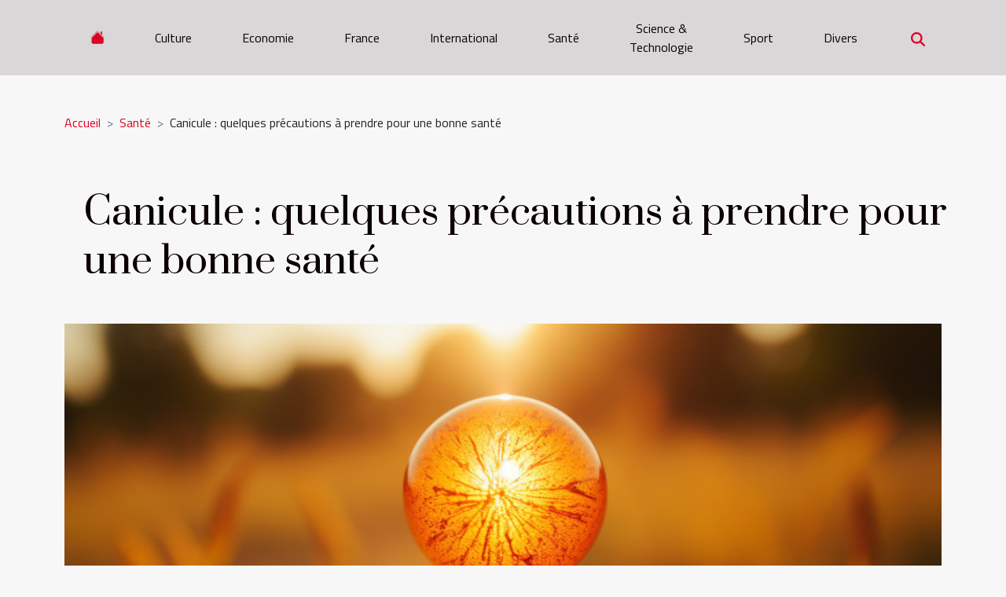

--- FILE ---
content_type: text/html; charset=UTF-8
request_url: https://lunalunamag.com/canicule-quelques-precautions-a-prendre-pour-une-bonne-sante
body_size: 9017
content:
<!DOCTYPE html>
    <html lang="fr">
<head>
    <meta charset="utf-8">
    <title>Canicule : quelques précautions à prendre pour une bonne santé</title>
<meta name="description" content="">

<meta name="robots" content="follow,index" />
<link rel="icon" type="image/png" href="/favicon.png" />
    <meta name="viewport" content="width=device-width, initial-scale=1">
    <link rel="stylesheet" href="/css/style2.css">
</head>
<body>
    <header>
    <div class="container-fluid d-flex justify-content-center">
        <nav class="navbar container navbar-expand-xl m-0 pt-3 pb-3">
            <div class="container-fluid">
                <button class="navbar-toggler" type="button" data-bs-toggle="collapse" data-bs-target="#navbarSupportedContent" aria-controls="navbarSupportedContent" aria-expanded="false" aria-label="Toggle navigation">
                    <svg xmlns="http://www.w3.org/2000/svg" fill="currentColor" class="bi bi-list" viewBox="0 0 16 16">
                        <path fill-rule="evenodd" d="M2.5 12a.5.5 0 0 1 .5-.5h10a.5.5 0 0 1 0 1H3a.5.5 0 0 1-.5-.5m0-4a.5.5 0 0 1 .5-.5h10a.5.5 0 0 1 0 1H3a.5.5 0 0 1-.5-.5m0-4a.5.5 0 0 1 .5-.5h10a.5.5 0 0 1 0 1H3a.5.5 0 0 1-.5-.5"></path>
                    </svg>
                </button>
                <div class="collapse navbar-collapse" id="navbarSupportedContent">
                    <ul class="navbar-nav">
                                    <li class="nav-item"><a href="/" class="nav-link"><i></i></a></li>
                                                    <li class="nav-item">
    <a href="/culture" class="nav-link">Culture</a>
    </li>
                                    <li class="nav-item">
    <a href="/economie" class="nav-link">Economie</a>
    </li>
                                    <li class="nav-item">
    <a href="/france" class="nav-link">France</a>
    </li>
                                    <li class="nav-item">
    <a href="/international" class="nav-link">International</a>
    </li>
                                    <li class="nav-item">
    <a href="/sante" class="nav-link">Santé</a>
    </li>
                                    <li class="nav-item">
    <a href="/science-amp-technologie" class="nav-link">Science &amp; Technologie</a>
    </li>
                                    <li class="nav-item">
    <a href="/sport" class="nav-link">Sport</a>
    </li>
                                    <li class="nav-item">
    <a href="/divers" class="nav-link">Divers</a>
    </li>
                            </ul>
                    <form class="d-flex" role="search" method="get" action="/search">
    <input type="search" class="form-control"  name="q" placeholder="Rechercher" aria-label="Rechercher"  pattern=".*\S.*" required>
    <button type="submit" class="btn">
        <svg xmlns="http://www.w3.org/2000/svg" width="18px" height="18px" fill="currentColor" viewBox="0 0 512 512">
                    <path d="M416 208c0 45.9-14.9 88.3-40 122.7L502.6 457.4c12.5 12.5 12.5 32.8 0 45.3s-32.8 12.5-45.3 0L330.7 376c-34.4 25.2-76.8 40-122.7 40C93.1 416 0 322.9 0 208S93.1 0 208 0S416 93.1 416 208zM208 352a144 144 0 1 0 0-288 144 144 0 1 0 0 288z"/>
                </svg>
    </button>
</form>
                </div>
            </div>
        </nav>
    </div>
</header>
<div class="container">
        <nav aria-label="breadcrumb"
               style="--bs-breadcrumb-divider: '&gt;';" >
            <ol class="breadcrumb">
                <li class="breadcrumb-item"><a href="/">Accueil</a></li>
                                    <li class="breadcrumb-item  active ">
                        <a href="/sante" title="Santé">Santé</a>                    </li>
                                <li class="breadcrumb-item">
                    Canicule : quelques précautions à prendre pour une bonne santé                </li>
            </ol>
        </nav>
    </div>
<div class="container-fluid">
    <main class="container sidebar-right mt-2">
        <div class="row">
            <div>

                                    <h1>
                        Canicule : quelques précautions à prendre pour une bonne santé                    </h1>
                
                    <img class="img-fluid" src="/images/canicule-quelques-precautions-a-prendre-pour-une-bonne-sante.jpg" alt="Canicule : quelques précautions à prendre pour une bonne santé">            </div>
            <div class="col-md-9 order-1 order-md-2 col-12 main">
                                <article class="container main" ><div><p>Le réchauffement de la planète impose des températures de plus en plus élevées aux populations. Une situation qui peut être préjudiciable sur le plan sanitaire, si l’on ne prend pas les bonnes précautions. Découvrez dans cet article tout ce qu’il faut pour ne pas subir les canicules. </p>
<h2 id="anchor_0">Les populations à risque</h2>
<p>Comme vous pouvez le constater sur <a href="https://www.actudici.fr/" />ce site d’actu</a>, la France a battu cet été son record de température, dans plusieurs stations météorologiques. Une situation qui rend particulièrement vulnérables, les populations les plus exposées que sont les personnes âgées, les enfants et les nourrissons. En effet, les enfants et les nourrissons sont plus menacés en période de forte chaleur parce qu’ils ne peuvent pas accéder tout seuls aux apports hydriques adéquats. Quant aux personnes âgées, elles présentent plus de risques de maladies chroniques, ce qui augmente leur vulnérabilité aux pics de chaleur. De plus, elles ont une capacité d’adaptation à la chaleur très réduite en raison de leur âge. Il est donc important de prendre quelques précautions en cas de canicule, surtout pour ces personnes les plus exposées.  </p>
<h2 id="anchor_1">Quelques conseils pratiques</h2>
<p>Il existe plusieurs gestes simples pour préserver sa santé en période de forte chaleur. Tout d’abord il faut s’abstenir de sortir aux heures où il fait le plus chaud. Il faut aussi souvent boire beaucoup d’eau, mais éviter l’alcool. Veillez à maintenir votre maison toujours fraîche, en fermant ou en ouvrant les fenêtres, selon que la température soit plus élevée à l’extérieur ou pas. On peut aussi utiliser les draps mouillés à la fenêtre ou encore prendre plusieurs douches par jour. Par ailleurs, il faut éviter les efforts physiques et l’utilisation de substances polluantes. Enfin il faut porter une attention particulière aux personnes âgées et aux enfants. Lorsque vous décelez des symptômes anormaux liés à la chaleur, ayez le réflexe de rafraîchir la personne par tous les moyens, et d’appeler les secours si cela perdure.</p><div>                    <fieldset><time datetime="2019-08-05 13:41:06">5 août 2019 13:41</time>                        <ul>
                    <li><a href="https://www.facebook.com/sharer.php?u=https://lunalunamag.com/canicule-quelques-precautions-a-prendre-pour-une-bonne-sante" rel="nofollow" target="_blank"><i class="social-facebook"></i></a></li>
                    <li><a href="https://twitter.com/share?url=https://lunalunamag.com/canicule-quelques-precautions-a-prendre-pour-une-bonne-sante&amp;text=Canicule : quelques précautions à prendre pour une bonne santé" rel="nofollow" target="_blank"><i class="social-twitter"></i></a></li>
                    <li><a href="https://www.linkedin.com/shareArticle?url=https://lunalunamag.com/canicule-quelques-precautions-a-prendre-pour-une-bonne-sante&amp;title=Canicule : quelques précautions à prendre pour une bonne santé" rel="nofollow" target="_blank"><i class="social-linkedin"></i></a></li>
            </ul></fieldset></article>
            </div>
            <aside class="col-md-3 order-2 order-md-2 col-12 aside-right">
                <div class="list-img-none">
                    <h2>Dans la même rubrique</h2>                            <section>
                    <figure><a href="/decouverte-des-benefices-de-la-micronutrition-sur-lacne" title="Découverte des bénéfices de la micronutrition sur l&#039;acné"><img class="img-fluid" src="/images/decouverte-des-benefices-de-la-micronutrition-sur-lacne.jpeg" alt="Découverte des bénéfices de la micronutrition sur l&#039;acné"></a></figure><figcaption>Découverte des bénéfices de la micronutrition sur l'acné</figcaption>                    <div>
                                                <h3><a href="/decouverte-des-benefices-de-la-micronutrition-sur-lacne" title="Découverte des bénéfices de la micronutrition sur l&#039;acné">Découverte des bénéfices de la micronutrition sur l'acné</a></h3>                    </div>
                </section>
                            <section>
                    <figure><a href="/comment-le-magnetisme-preventif-peut-reduire-le-stress-quotidien" title="Comment le magnétisme préventif peut réduire le stress quotidien"><img class="img-fluid" src="/images/comment-le-magnetisme-preventif-peut-reduire-le-stress-quotidien.jpeg" alt="Comment le magnétisme préventif peut réduire le stress quotidien"></a></figure><figcaption>Comment le magnétisme préventif peut réduire le stress quotidien</figcaption>                    <div>
                                                <h3><a href="/comment-le-magnetisme-preventif-peut-reduire-le-stress-quotidien" title="Comment le magnétisme préventif peut réduire le stress quotidien">Comment le magnétisme préventif peut réduire le stress quotidien</a></h3>                    </div>
                </section>
                            <section>
                    <figure><a href="/impact-des-micro-nutriments-sur-la-longevite-decouvertes-recentes-et-conseils-pratiques" title="Impact des micro-nutriments sur la longévité découvertes récentes et conseils pratiques"><img class="img-fluid" src="/images/impact-des-micro-nutriments-sur-la-longevite-decouvertes-recentes-et-conseils-pratiques.jpeg" alt="Impact des micro-nutriments sur la longévité découvertes récentes et conseils pratiques"></a></figure><figcaption>Impact des micro-nutriments sur la longévité découvertes récentes et conseils pratiques</figcaption>                    <div>
                                                <h3><a href="/impact-des-micro-nutriments-sur-la-longevite-decouvertes-recentes-et-conseils-pratiques" title="Impact des micro-nutriments sur la longévité découvertes récentes et conseils pratiques">Impact des micro-nutriments sur la longévité découvertes récentes et conseils pratiques</a></h3>                    </div>
                </section>
                            <section>
                    <figure><a href="/prevention-de-la-perte-daudition-causes-evitables-et-methodes-de-preservation" title="Prévention de la perte d&#039;audition causes évitables et méthodes de préservation"><img class="img-fluid" src="/images/prevention-de-la-perte-daudition-causes-evitables-et-methodes-de-preservation.jpg" alt="Prévention de la perte d&#039;audition causes évitables et méthodes de préservation"></a></figure><figcaption>Prévention de la perte d'audition causes évitables et méthodes de préservation</figcaption>                    <div>
                                                <h3><a href="/prevention-de-la-perte-daudition-causes-evitables-et-methodes-de-preservation" title="Prévention de la perte d&#039;audition causes évitables et méthodes de préservation">Prévention de la perte d'audition causes évitables et méthodes de préservation</a></h3>                    </div>
                </section>
                            <section>
                    <figure><a href="/guide-complet-sur-les-bienfaits-des-ingredients-naturels-en-phytonaturopathie" title="Guide complet sur les bienfaits des ingrédients naturels en phytonaturopathie"><img class="img-fluid" src="/images/guide-complet-sur-les-bienfaits-des-ingredients-naturels-en-phytonaturopathie.jpg" alt="Guide complet sur les bienfaits des ingrédients naturels en phytonaturopathie"></a></figure><figcaption>Guide complet sur les bienfaits des ingrédients naturels en phytonaturopathie</figcaption>                    <div>
                                                <h3><a href="/guide-complet-sur-les-bienfaits-des-ingredients-naturels-en-phytonaturopathie" title="Guide complet sur les bienfaits des ingrédients naturels en phytonaturopathie">Guide complet sur les bienfaits des ingrédients naturels en phytonaturopathie</a></h3>                    </div>
                </section>
                                    </div>
            </aside>
        </div>

        <section class="newest-list">
        <div class="container">
                        <h2>Sur le même sujet</h2>
            <div class="row">
                                    <div class="col-12 col-md-4">
                        <figure><a href="/decouverte-des-benefices-de-la-micronutrition-sur-lacne" title="Découverte des bénéfices de la micronutrition sur l&#039;acné"><img class="img-fluid" src="/images/decouverte-des-benefices-de-la-micronutrition-sur-lacne.jpeg" alt="Découverte des bénéfices de la micronutrition sur l&#039;acné"></a></figure><figcaption>Découverte des bénéfices de la micronutrition sur l'acné</figcaption>                        <div>
                                                    </div>
                        <h4><a href="/decouverte-des-benefices-de-la-micronutrition-sur-lacne" title="Découverte des bénéfices de la micronutrition sur l&#039;acné">Découverte des bénéfices de la micronutrition sur l'acné</a></h4>                        <time datetime="2025-07-15 17:00:08">15 juillet 2025 17:00</time>                        <div>
Envie de comprendre comment l’alimentation et la micronutrition peuvent transformer la santé de...</div>                    </div>
                                    <div class="col-12 col-md-4">
                        <figure><a href="/comment-le-magnetisme-preventif-peut-reduire-le-stress-quotidien" title="Comment le magnétisme préventif peut réduire le stress quotidien"><img class="img-fluid" src="/images/comment-le-magnetisme-preventif-peut-reduire-le-stress-quotidien.jpeg" alt="Comment le magnétisme préventif peut réduire le stress quotidien"></a></figure><figcaption>Comment le magnétisme préventif peut réduire le stress quotidien</figcaption>                        <div>
                                                    </div>
                        <h4><a href="/comment-le-magnetisme-preventif-peut-reduire-le-stress-quotidien" title="Comment le magnétisme préventif peut réduire le stress quotidien">Comment le magnétisme préventif peut réduire le stress quotidien</a></h4>                        <time datetime="2025-06-19 01:42:04">19 juin 2025 01:42</time>                        <div>
Le magnétisme préventif suscite un intérêt croissant face aux défis du stress quotidien. Cette...</div>                    </div>
                                    <div class="col-12 col-md-4">
                        <figure><a href="/impact-des-micro-nutriments-sur-la-longevite-decouvertes-recentes-et-conseils-pratiques" title="Impact des micro-nutriments sur la longévité découvertes récentes et conseils pratiques"><img class="img-fluid" src="/images/impact-des-micro-nutriments-sur-la-longevite-decouvertes-recentes-et-conseils-pratiques.jpeg" alt="Impact des micro-nutriments sur la longévité découvertes récentes et conseils pratiques"></a></figure><figcaption>Impact des micro-nutriments sur la longévité découvertes récentes et conseils pratiques</figcaption>                        <div>
                                                    </div>
                        <h4><a href="/impact-des-micro-nutriments-sur-la-longevite-decouvertes-recentes-et-conseils-pratiques" title="Impact des micro-nutriments sur la longévité découvertes récentes et conseils pratiques">Impact des micro-nutriments sur la longévité découvertes récentes et conseils pratiques</a></h4>                        <time datetime="2025-05-13 09:57:22">13 mai 2025 09:57</time>                        <div>
La quête de la longévité a toujours fasciné l’humanité. Si l'ambition d'une vie prolongée semble...</div>                    </div>
                                    <div class="col-12 col-md-4">
                        <figure><a href="/prevention-de-la-perte-daudition-causes-evitables-et-methodes-de-preservation" title="Prévention de la perte d&#039;audition causes évitables et méthodes de préservation"><img class="img-fluid" src="/images/prevention-de-la-perte-daudition-causes-evitables-et-methodes-de-preservation.jpg" alt="Prévention de la perte d&#039;audition causes évitables et méthodes de préservation"></a></figure><figcaption>Prévention de la perte d'audition causes évitables et méthodes de préservation</figcaption>                        <div>
                                                    </div>
                        <h4><a href="/prevention-de-la-perte-daudition-causes-evitables-et-methodes-de-preservation" title="Prévention de la perte d&#039;audition causes évitables et méthodes de préservation">Prévention de la perte d'audition causes évitables et méthodes de préservation</a></h4>                        <time datetime="2025-03-30 09:07:23">30 mars 2025 09:07</time>                        <div>
L'audition est un sens précieux qui nous connecte au monde qui nous entoure. Pourtant, elle est...</div>                    </div>
                                    <div class="col-12 col-md-4">
                        <figure><a href="/guide-complet-sur-les-bienfaits-des-ingredients-naturels-en-phytonaturopathie" title="Guide complet sur les bienfaits des ingrédients naturels en phytonaturopathie"><img class="img-fluid" src="/images/guide-complet-sur-les-bienfaits-des-ingredients-naturels-en-phytonaturopathie.jpg" alt="Guide complet sur les bienfaits des ingrédients naturels en phytonaturopathie"></a></figure><figcaption>Guide complet sur les bienfaits des ingrédients naturels en phytonaturopathie</figcaption>                        <div>
                                                    </div>
                        <h4><a href="/guide-complet-sur-les-bienfaits-des-ingredients-naturels-en-phytonaturopathie" title="Guide complet sur les bienfaits des ingrédients naturels en phytonaturopathie">Guide complet sur les bienfaits des ingrédients naturels en phytonaturopathie</a></h4>                        <time datetime="2024-12-29 00:44:03">29 décembre 2024 00:44</time>                        <div>
Explorons le monde fascinant de la phytonaturopathie, cette pratique ancestrale où les bienfaits...</div>                    </div>
                                    <div class="col-12 col-md-4">
                        <figure><a href="/conseils-de-prevention-pour-eviter-une-infestation-de-punaises-de-lit" title="Conseils de prévention pour éviter une infestation de punaises de lit"><img class="img-fluid" src="/images/conseils-de-prevention-pour-eviter-une-infestation-de-punaises-de-lit.jpg" alt="Conseils de prévention pour éviter une infestation de punaises de lit"></a></figure><figcaption>Conseils de prévention pour éviter une infestation de punaises de lit</figcaption>                        <div>
                                                    </div>
                        <h4><a href="/conseils-de-prevention-pour-eviter-une-infestation-de-punaises-de-lit" title="Conseils de prévention pour éviter une infestation de punaises de lit">Conseils de prévention pour éviter une infestation de punaises de lit</a></h4>                        <time datetime="2024-11-29 10:37:25">29 novembre 2024 10:37</time>                        <div>
Les punaises de lit sont devenues une menace insidieuse dans de nombreux foyers, se cachant...</div>                    </div>
                                    <div class="col-12 col-md-4">
                        <figure><a href="/formation-hygiene-alimentaire-pour-les-exploitants-agricoles-contactez-ssa-pro" title="Formation hygiène alimentaire pour les exploitants agricoles : contactez SSA Pro !"><img class="img-fluid" src="/images/images-articles-externe-1000-x-571-px-17.jpg" alt="Formation hygiène alimentaire pour les exploitants agricoles : contactez SSA Pro !"></a></figure><figcaption>Formation hygiène alimentaire pour les exploitants agricoles : contactez SSA Pro !</figcaption>                        <div>
                                                    </div>
                        <h4><a href="/formation-hygiene-alimentaire-pour-les-exploitants-agricoles-contactez-ssa-pro" title="Formation hygiène alimentaire pour les exploitants agricoles : contactez SSA Pro !">Formation hygiène alimentaire pour les exploitants agricoles : contactez SSA Pro !</a></h4>                        <time datetime="2024-11-15 11:58:02">15 novembre 2024 11:58</time>                        <div>Dans le domaine agricole, assurer une hygi&egrave;ne irr&eacute;prochable est un imp&eacute;ratif...</div>                    </div>
                                    <div class="col-12 col-md-4">
                        <figure><a href="/les-ingredients-naturels-les-plus-efficaces-pour-bruler-les-graisses" title="Les ingrédients naturels les plus efficaces pour brûler les graisses"><img class="img-fluid" src="/images/les-ingredients-naturels-les-plus-efficaces-pour-bruler-les-graisses.jpeg" alt="Les ingrédients naturels les plus efficaces pour brûler les graisses"></a></figure><figcaption>Les ingrédients naturels les plus efficaces pour brûler les graisses</figcaption>                        <div>
                                                    </div>
                        <h4><a href="/les-ingredients-naturels-les-plus-efficaces-pour-bruler-les-graisses" title="Les ingrédients naturels les plus efficaces pour brûler les graisses">Les ingrédients naturels les plus efficaces pour brûler les graisses</a></h4>                        <time datetime="2024-10-21 23:36:04">21 octobre 2024 23:36</time>                        <div>
La quête d'une silhouette affinée et d'un mode de vie sain est un objectif partagé par beaucoup....</div>                    </div>
                                    <div class="col-12 col-md-4">
                        <figure><a href="/comment-soulager-efficacement-les-courbatures" title="Comment soulager efficacement les courbatures ?"><img class="img-fluid" src="/images/comment-soulager-efficacement-les-courbatures.jpeg" alt="Comment soulager efficacement les courbatures ?"></a></figure><figcaption>Comment soulager efficacement les courbatures ?</figcaption>                        <div>
                                                    </div>
                        <h4><a href="/comment-soulager-efficacement-les-courbatures" title="Comment soulager efficacement les courbatures ?">Comment soulager efficacement les courbatures ?</a></h4>                        <time datetime="2023-11-08 14:56:29">8 novembre 2023 14:56</time>                        <div>Les courbatures sont des douleurs bénignes qui surviennent le plus souvent après une activité...</div>                    </div>
                                    <div class="col-12 col-md-4">
                        <figure><a href="/laide-aux-meres-isolees" title="L&#039;aide aux mères isolées"><img class="img-fluid" src="/images/laide-aux-meres-isolees.jpeg" alt="L&#039;aide aux mères isolées"></a></figure><figcaption>L'aide aux mères isolées</figcaption>                        <div>
                                                    </div>
                        <h4><a href="/laide-aux-meres-isolees" title="L&#039;aide aux mères isolées">L'aide aux mères isolées</a></h4>                        <time datetime="2023-10-20 12:13:08">20 octobre 2023 12:13</time>                        <div>L'aide aux mères isolées est un sujet de grande importance dans notre société. Ce sont des femmes...</div>                    </div>
                                    <div class="col-12 col-md-4">
                        <figure><a href="/quelle-est-limportance-des-soins-orthopediques-pour-une-bonne-sante" title="Quelle est l’importance des soins orthopédiques pour une bonne santé ?"><img class="img-fluid" src="/images/quelle-est-limportance-des-soins-orthopediques-pour-une-bonne-sante.jpeg" alt="Quelle est l’importance des soins orthopédiques pour une bonne santé ?"></a></figure><figcaption>Quelle est l’importance des soins orthopédiques pour une bonne santé ?</figcaption>                        <div>
                                                    </div>
                        <h4><a href="/quelle-est-limportance-des-soins-orthopediques-pour-une-bonne-sante" title="Quelle est l’importance des soins orthopédiques pour une bonne santé ?">Quelle est l’importance des soins orthopédiques pour une bonne santé ?</a></h4>                        <time datetime="2023-05-04 19:28:02">4 mai 2023 19:28</time>                        <div>Les soins sanitaires nécessitent bien souvent le recours à des docteurs spécialisés pour guérir...</div>                    </div>
                                    <div class="col-12 col-md-4">
                        <figure><a href="/pourquoi-faut-il-prendre-du-coca-quand-on-souffre-des-maux-de-ventre" title="Pourquoi faut-il prendre du coca quand on souffre des maux de ventre ?"><img class="img-fluid" src="/images/pourquoi-faut-il-prendre-du-coca-quand-on-souffre-des-maux-de-ventre.jpg" alt="Pourquoi faut-il prendre du coca quand on souffre des maux de ventre ?"></a></figure><figcaption>Pourquoi faut-il prendre du coca quand on souffre des maux de ventre ?</figcaption>                        <div>
                                                    </div>
                        <h4><a href="/pourquoi-faut-il-prendre-du-coca-quand-on-souffre-des-maux-de-ventre" title="Pourquoi faut-il prendre du coca quand on souffre des maux de ventre ?">Pourquoi faut-il prendre du coca quand on souffre des maux de ventre ?</a></h4>                        <time datetime="2023-03-09 12:34:02">9 mars 2023 12:34</time>                        <div>Le coca est une boisson qui date depuis plusieurs années. Cette boisson est souvent décriée par...</div>                    </div>
                                    <div class="col-12 col-md-4">
                        <figure><a href="/casserole-de-cuisine-comment-faire-un-bon-choix" title="Casserole de cuisine : comment faire un bon choix ?"><img class="img-fluid" src="/images/casserole-de-cuisine-comment-faire-un-bon-choix.jpg" alt="Casserole de cuisine : comment faire un bon choix ?"></a></figure><figcaption>Casserole de cuisine : comment faire un bon choix ?</figcaption>                        <div>
                                                    </div>
                        <h4><a href="/casserole-de-cuisine-comment-faire-un-bon-choix" title="Casserole de cuisine : comment faire un bon choix ?">Casserole de cuisine : comment faire un bon choix ?</a></h4>                        <time datetime="2021-08-08 17:33:49">8 août 2021 17:33</time>                        <div>La casserole fait partie des ustensiles de cuisine les plus utilisés en cuisine. Si vous voulez en...</div>                    </div>
                                    <div class="col-12 col-md-4">
                        <figure><a href="/des-raisons-de-choisir-une-fleur-cbd" title="Des raisons de choisir une fleur CBD !"><img class="img-fluid" src="/images/des-raisons-de-choisir-une-fleur-cbd.jpg" alt="Des raisons de choisir une fleur CBD !"></a></figure><figcaption>Des raisons de choisir une fleur CBD !</figcaption>                        <div>
                                                    </div>
                        <h4><a href="/des-raisons-de-choisir-une-fleur-cbd" title="Des raisons de choisir une fleur CBD !">Des raisons de choisir une fleur CBD !</a></h4>                        <time datetime="2021-02-19 23:59:12">19 février 2021 23:59</time>                        <div>Une fleur est une production tout à fait naturelle. Lorsqu’elle possède des vertus, elle devient...</div>                    </div>
                                    <div class="col-12 col-md-4">
                        <figure><a href="/le-beurre-un-aliment-a-consommer-avec-moderation" title="Le beurre : un aliment à consommer avec modération"><img class="img-fluid" src="/images/le-beurre-un-aliment-a-consommer-avec-moderation.jpeg" alt="Le beurre : un aliment à consommer avec modération"></a></figure><figcaption>Le beurre : un aliment à consommer avec modération</figcaption>                        <div>
                                                    </div>
                        <h4><a href="/le-beurre-un-aliment-a-consommer-avec-moderation" title="Le beurre : un aliment à consommer avec modération">Le beurre : un aliment à consommer avec modération</a></h4>                        <time datetime="2021-02-19 20:42:08">19 février 2021 20:42</time>                        <div>La pandémie de la Covid-19  a changé le comportement des français. Puisque les restaurants sont...</div>                    </div>
                                    <div class="col-12 col-md-4">
                        <figure><a href="/travailler-peut-il-nuire-a-la-sante" title="Travailler peut-il nuire à la santé?"><img class="img-fluid" src="/images/travailler-peut-il-nuire-a-la-sante.jpeg" alt="Travailler peut-il nuire à la santé?"></a></figure><figcaption>Travailler peut-il nuire à la santé?</figcaption>                        <div>
                                                    </div>
                        <h4><a href="/travailler-peut-il-nuire-a-la-sante" title="Travailler peut-il nuire à la santé?">Travailler peut-il nuire à la santé?</a></h4>                        <time datetime="2021-02-05 21:38:08">5 février 2021 21:38</time>                        <div>Nous consacrons la majorité de notre temps au travail, tout au long d'une journée. Certains...</div>                    </div>
                                    <div class="col-12 col-md-4">
                        <figure><a href="/quels-sont-les-avantages-dune-mutuelle-sante" title="Quels sont les avantages d’une mutuelle santé ?"><img class="img-fluid" src="/images/quels-sont-les-avantages-dune-mutuelle-sante.jpeg" alt="Quels sont les avantages d’une mutuelle santé ?"></a></figure><figcaption>Quels sont les avantages d’une mutuelle santé ?</figcaption>                        <div>
                                                    </div>
                        <h4><a href="/quels-sont-les-avantages-dune-mutuelle-sante" title="Quels sont les avantages d’une mutuelle santé ?">Quels sont les avantages d’une mutuelle santé ?</a></h4>                        <time datetime="2021-01-14 20:04:18">14 janvier 2021 20:04</time>                        <div>La mutuelle santé fait partie des alternatives de protection d’une personne quand elle est malade....</div>                    </div>
                                    <div class="col-12 col-md-4">
                        <figure><a href="/la-perte-du-poids-lautre-vertu-insoupconnable-du-the" title="La perte du poids, l’autre vertu insoupçonnable du thé"><img class="img-fluid" src="/images/la-perte-du-poids-lautre-vertu-insoupconnable-du-the.jpeg" alt="La perte du poids, l’autre vertu insoupçonnable du thé"></a></figure><figcaption>La perte du poids, l’autre vertu insoupçonnable du thé</figcaption>                        <div>
                                                    </div>
                        <h4><a href="/la-perte-du-poids-lautre-vertu-insoupconnable-du-the" title="La perte du poids, l’autre vertu insoupçonnable du thé">La perte du poids, l’autre vertu insoupçonnable du thé</a></h4>                        <time datetime="2021-01-13 13:34:07">13 janvier 2021 13:34</time>                        <div>Ancrée dans nos habitudes depuis des siècles, le thé est aujourd’hui une boisson que nous prenons...</div>                    </div>
                                    <div class="col-12 col-md-4">
                        <figure><a href="/evelyne-dheliat-icone-de-lutte-contre-le-cancer-du-sein" title="Evelyne DHELIAT : icône de lutte contre le cancer du sein"><img class="img-fluid" src="/images/evelyne-dheliat-icone-de-lutte-contre-le-cancer-du-sein.jpg" alt="Evelyne DHELIAT : icône de lutte contre le cancer du sein"></a></figure><figcaption>Evelyne DHELIAT : icône de lutte contre le cancer du sein</figcaption>                        <div>
                                                    </div>
                        <h4><a href="/evelyne-dheliat-icone-de-lutte-contre-le-cancer-du-sein" title="Evelyne DHELIAT : icône de lutte contre le cancer du sein">Evelyne DHELIAT : icône de lutte contre le cancer du sein</a></h4>                        <time datetime="2020-12-22 10:37:32">22 décembre 2020 10:37</time>                        <div>Evelyne DHELIAT, présentatrice météo à TF1, à en 2012 mené son combat contre le cancer du sein....</div>                    </div>
                                    <div class="col-12 col-md-4">
                        <figure><a href="/les-bienfaits-des-graines-de-mil-pour-la-sante" title="Les bienfaits des graines de mil pour la santé"><img class="img-fluid" src="/images/les-bienfaits-des-graines-de-mil-pour-la-sante.jpg" alt="Les bienfaits des graines de mil pour la santé"></a></figure><figcaption>Les bienfaits des graines de mil pour la santé</figcaption>                        <div>
                                                    </div>
                        <h4><a href="/les-bienfaits-des-graines-de-mil-pour-la-sante" title="Les bienfaits des graines de mil pour la santé">Les bienfaits des graines de mil pour la santé</a></h4>                        <time datetime="2020-12-13 08:21:00">13 décembre 2020 08:21</time>                        <div>Depuis les temps reculés, le mil est une céréale consommée par certaines populations dans le monde...</div>                    </div>
                                    <div class="col-12 col-md-4">
                        <figure><a href="/voici-pourquoi-il-faut-nettoyer-sa-toiture" title="Voici pourquoi il faut nettoyer sa toiture"><img class="img-fluid" src="/images/voici-pourquoi-il-faut-nettoyer-sa-toiture.jpg" alt="Voici pourquoi il faut nettoyer sa toiture"></a></figure><figcaption>Voici pourquoi il faut nettoyer sa toiture</figcaption>                        <div>
                                                    </div>
                        <h4><a href="/voici-pourquoi-il-faut-nettoyer-sa-toiture" title="Voici pourquoi il faut nettoyer sa toiture">Voici pourquoi il faut nettoyer sa toiture</a></h4>                        <time datetime="2020-11-30 23:29:28">30 novembre 2020 23:29</time>                        <div>&nbsp;
Il est remarqué que très souvent, l'intérieur de la maison est l'endroit dont la propreté...</div>                    </div>
                                    <div class="col-12 col-md-4">
                        <figure><a href="/le-sapin-de-noel-artificiel-est-ideal-pour-les-fetes-de-fin-dannee-2" title="Le sapin de Noël artificiel est idéal pour les fêtes de fin d&#039;année"><img class="img-fluid" src="/images/le-sapin-de-noel-artificiel-est-ideal-pour-les-fetes-de-fin-dannee.jpg" alt="Le sapin de Noël artificiel est idéal pour les fêtes de fin d&#039;année"></a></figure><figcaption>Le sapin de Noël artificiel est idéal pour les fêtes de fin d'année</figcaption>                        <div>
                                                    </div>
                        <h4><a href="/le-sapin-de-noel-artificiel-est-ideal-pour-les-fetes-de-fin-dannee-2" title="Le sapin de Noël artificiel est idéal pour les fêtes de fin d&#039;année">Le sapin de Noël artificiel est idéal pour les fêtes de fin d'année</a></h4>                        <time datetime="2020-10-20 12:50:38">20 octobre 2020 12:50</time>                        <div>Quand on parle de la fête de Noël, on ne peut pas oublier le sapin. Car c'est l'élément central de...</div>                    </div>
                                    <div class="col-12 col-md-4">
                        <figure><a href="/tout-savoir-sur-le-correcteur-de-posture" title="Tout savoir sur le correcteur de posture"><img class="img-fluid" src="/images/tout-savoir-sur-le-correcteur-de-posture.jpeg" alt="Tout savoir sur le correcteur de posture"></a></figure><figcaption>Tout savoir sur le correcteur de posture</figcaption>                        <div>
                                                    </div>
                        <h4><a href="/tout-savoir-sur-le-correcteur-de-posture" title="Tout savoir sur le correcteur de posture">Tout savoir sur le correcteur de posture</a></h4>                        <time datetime="2020-08-06 07:57:56">6 août 2020 07:57</time>                        <div>Nombreux sont ceux qui d’une manière ou d’une autre ont des maux de posture. Il peut s’agir d’un...</div>                    </div>
                                    <div class="col-12 col-md-4">
                        <figure><a href="/comment-avoir-de-belles-dents-de-lait" title="Comment avoir de belles dents de lait ?"><img class="img-fluid" src="/images/comment-avoir-de-belles-dents-de-lait.jpg" alt="Comment avoir de belles dents de lait ?"></a></figure><figcaption>Comment avoir de belles dents de lait ?</figcaption>                        <div>
                                                    </div>
                        <h4><a href="/comment-avoir-de-belles-dents-de-lait" title="Comment avoir de belles dents de lait ?">Comment avoir de belles dents de lait ?</a></h4>                        <time datetime="2020-07-13 14:12:56">13 juillet 2020 14:12</time>                        <div>C'est très important pour les enfants, d'avoir de belles dents. Il faut leur inculquer une bonne...</div>                    </div>
                                    <div class="col-12 col-md-4">
                        <figure><a href="/quelle-brosse-choisir-pour-demeler-vos-cheveux" title="Quelle brosse choisir pour démêler vos cheveux ?"><img class="img-fluid" src="/images/quelle-brosse-choisir-pour-demeler-vos-cheveux.jpg" alt="Quelle brosse choisir pour démêler vos cheveux ?"></a></figure><figcaption>Quelle brosse choisir pour démêler vos cheveux ?</figcaption>                        <div>
                                                    </div>
                        <h4><a href="/quelle-brosse-choisir-pour-demeler-vos-cheveux" title="Quelle brosse choisir pour démêler vos cheveux ?">Quelle brosse choisir pour démêler vos cheveux ?</a></h4>                        <time datetime="2020-05-21 01:52:33">21 mai 2020 01:52</time>                        <div>Le brossage de cheveux fait parti de l’un des gestes du quotidien à ne pas négliger. En effet, le...</div>                    </div>
                                    <div class="col-12 col-md-4">
                        <figure><a href="/que-faut-il-eviter-de-manger-avant-de-faire-du-sport" title="Que faut-il éviter de manger avant de faire du sport ?"><img class="img-fluid" src="/images/que-faut-il-eviter-de-manger-avant-de-faire-du-sport.jpg" alt="Que faut-il éviter de manger avant de faire du sport ?"></a></figure><figcaption>Que faut-il éviter de manger avant de faire du sport ?</figcaption>                        <div>
                                                    </div>
                        <h4><a href="/que-faut-il-eviter-de-manger-avant-de-faire-du-sport" title="Que faut-il éviter de manger avant de faire du sport ?">Que faut-il éviter de manger avant de faire du sport ?</a></h4>                        <time datetime="2020-04-04 15:35:41">4 avril 2020 15:35</time>                        <div>Le sport a été toujours recommandé pour être en bonne santé et témoigner d’une bonne forme. En...</div>                    </div>
                                    <div class="col-12 col-md-4">
                        <figure><a href="/les-mesures-de-securite-prises-en-france-en-rapport-au-coronavirus" title="Les mesures de sécurité prises en France en rapport au coronavirus"><img class="img-fluid" src="/images/les-mesures-de-securite-prises-en-france-en-rapport-au-coronavirus.jpeg" alt="Les mesures de sécurité prises en France en rapport au coronavirus"></a></figure><figcaption>Les mesures de sécurité prises en France en rapport au coronavirus</figcaption>                        <div>
                                                    </div>
                        <h4><a href="/les-mesures-de-securite-prises-en-france-en-rapport-au-coronavirus" title="Les mesures de sécurité prises en France en rapport au coronavirus">Les mesures de sécurité prises en France en rapport au coronavirus</a></h4>                        <time datetime="2020-03-16 11:29:55">16 mars 2020 11:29</time>                        <div>Depuis fin 2019, le coronavirus fait le plus grand sujet de l’actualité dans le monde. Il s’agit...</div>                    </div>
                                    <div class="col-12 col-md-4">
                        <figure><a href="/comment-limiter-les-degats-lies-aux-accidents-de-travail-sur-les-chantiers-de-construction" title="Comment limiter les dégâts liés aux accidents de travail sur les chantiers de construction ?"><img class="img-fluid" src="/images/comment-limiter-les-degats-lies-aux-accidents-de-travail-sur-les-chantiers-de-construction.jpg" alt="Comment limiter les dégâts liés aux accidents de travail sur les chantiers de construction ?"></a></figure><figcaption>Comment limiter les dégâts liés aux accidents de travail sur les chantiers de construction ?</figcaption>                        <div>
                                                    </div>
                        <h4><a href="/comment-limiter-les-degats-lies-aux-accidents-de-travail-sur-les-chantiers-de-construction" title="Comment limiter les dégâts liés aux accidents de travail sur les chantiers de construction ?">Comment limiter les dégâts liés aux accidents de travail sur les chantiers de construction ?</a></h4>                        <time datetime="2020-01-22 18:02:41">22 janvier 2020 18:02</time>                        <div>Les travaux de construction exposent les ouvriers à plusieurs risques d’accidents de travail....</div>                    </div>
                                    <div class="col-12 col-md-4">
                        <figure><a href="/quest-ce-que-le-cordyceps-sinensis" title="Qu’est-ce que le Cordyceps sinensis ?"><img class="img-fluid" src="/images/quest-ce-que-le-cordyceps-sinensis.jpg" alt="Qu’est-ce que le Cordyceps sinensis ?"></a></figure><figcaption>Qu’est-ce que le Cordyceps sinensis ?</figcaption>                        <div>
                                                    </div>
                        <h4><a href="/quest-ce-que-le-cordyceps-sinensis" title="Qu’est-ce que le Cordyceps sinensis ?">Qu’est-ce que le Cordyceps sinensis ?</a></h4>                        <time datetime="2019-11-24 18:45:44">24 novembre 2019 18:45</time>                        <div>Originaire de l’Asie, le Cordyceps sinensis est un champion comestible que l’on trouve fréquemment...</div>                    </div>
                                    <div class="col-12 col-md-4">
                        <figure><a href="/que-faut-il-faire-pour-garder-la-forme-durant-lete" title="Que faut-il faire pour garder la forme durant l’été"><img class="img-fluid" src="/images/que-faut-il-faire-pour-garder-la-forme-durant-lete.jpeg" alt="Que faut-il faire pour garder la forme durant l’été"></a></figure><figcaption>Que faut-il faire pour garder la forme durant l’été</figcaption>                        <div>
                                                    </div>
                        <h4><a href="/que-faut-il-faire-pour-garder-la-forme-durant-lete" title="Que faut-il faire pour garder la forme durant l’été">Que faut-il faire pour garder la forme durant l’été</a></h4>                        <time datetime="2019-08-06 08:49:10">6 août 2019 08:49</time>                        <div>Profiter pleinement de ses vacances demande qu’il faille être en bonne santé et avoir une certaine...</div>                    </div>
                                    <div class="col-12 col-md-4">
                        <figure><a href="/comment-se-debarrasser-de-la-cellulite" title="Comment se débarrasser de la cellulite ?"><img class="img-fluid" src="/images/comment-se-debarrasser-de-la-cellulite.jpeg" alt="Comment se débarrasser de la cellulite ?"></a></figure><figcaption>Comment se débarrasser de la cellulite ?</figcaption>                        <div>
                                                    </div>
                        <h4><a href="/comment-se-debarrasser-de-la-cellulite" title="Comment se débarrasser de la cellulite ?">Comment se débarrasser de la cellulite ?</a></h4>                        <time datetime="2019-07-31 13:14:19">31 juillet 2019 13:14</time>                        <div>Les femmes sont très affectées par la cellulite. La peau a une couleur orange disgracieuse et...</div>                    </div>
                                    <div class="col-12 col-md-4">
                        <figure><a href="/cinq-erreurs-empechent-perdre-ventre" title="Les cinq erreurs qui vous empêchent de perdre du ventre"><img class="img-fluid" src="/images/les-cinq-erreurs-qui-vous-empechent-de-perdre-du-ventre.jpeg" alt="Les cinq erreurs qui vous empêchent de perdre du ventre"></a></figure><figcaption>Les cinq erreurs qui vous empêchent de perdre du ventre</figcaption>                        <div>
                                                    </div>
                        <h4><a href="/cinq-erreurs-empechent-perdre-ventre" title="Les cinq erreurs qui vous empêchent de perdre du ventre">Les cinq erreurs qui vous empêchent de perdre du ventre</a></h4>                        <time datetime="2018-05-04 13:13:32">4 mai 2018 13:13</time>                        <div>Les beaux jours sont de retour et qui dit chaleur, dit sorties à la plage. Vous n'êtes pas les...</div>                    </div>
                                    <div class="col-12 col-md-4">
                        <figure><a href="/listeria-reperee-fromage-neufchatel" title="La Listéria repérée dans des lots de fromages Neufchâtel"><img class="img-fluid" src="/images/la-listeria-reperee-dans-des-lots-de-fromages-neufchatel.jpg" alt="La Listéria repérée dans des lots de fromages Neufchâtel"></a></figure><figcaption>La Listéria repérée dans des lots de fromages Neufchâtel</figcaption>                        <div>
                                                    </div>
                        <h4><a href="/listeria-reperee-fromage-neufchatel" title="La Listéria repérée dans des lots de fromages Neufchâtel">La Listéria repérée dans des lots de fromages Neufchâtel</a></h4>                        <time datetime="2017-07-04 11:59:17">4 juillet 2017 11:59</time>                        <div>Si vous avez acheté récemment du fromage Neufchâtel dans les supermarchés de Carrefour ou...</div>                    </div>
                                    <div class="col-12 col-md-4">
                        <figure><a href="/gels-hydroalcooliques-tous-dangereux" title="Les gels hydroalcooliques sont-ils tous dangereux ?"><img class="img-fluid" src="/images/les-gels-hydroalcooliques-sont-ils-tous-dangereux.jpeg" alt="Les gels hydroalcooliques sont-ils tous dangereux ?"></a></figure><figcaption>Les gels hydroalcooliques sont-ils tous dangereux ?</figcaption>                        <div>
                                                    </div>
                        <h4><a href="/gels-hydroalcooliques-tous-dangereux" title="Les gels hydroalcooliques sont-ils tous dangereux ?">Les gels hydroalcooliques sont-ils tous dangereux ?</a></h4>                        <time datetime="2017-07-01 15:43:50">1 juillet 2017 15:43</time>                        <div>Nous ne pourrons pas dire ne pas avoir été prévenus. Les gels antibactériens hydroalcooliques qui...</div>                    </div>
                            </div>
        </div>
    </section>
    
                

                    </main>
</div>
<footer>
    <div class="container-fluid">
        <div class="container">
            <div class="row default-search">
                <div class="col-12 col-lg-4">
                    <form class="d-flex" role="search" method="get" action="/search">
    <input type="search" class="form-control"  name="q" placeholder="Rechercher" aria-label="Rechercher"  pattern=".*\S.*" required>
    <button type="submit" class="btn">
        <svg xmlns="http://www.w3.org/2000/svg" width="18px" height="18px" fill="currentColor" viewBox="0 0 512 512">
                    <path d="M416 208c0 45.9-14.9 88.3-40 122.7L502.6 457.4c12.5 12.5 12.5 32.8 0 45.3s-32.8 12.5-45.3 0L330.7 376c-34.4 25.2-76.8 40-122.7 40C93.1 416 0 322.9 0 208S93.1 0 208 0S416 93.1 416 208zM208 352a144 144 0 1 0 0-288 144 144 0 1 0 0 288z"/>
                </svg>
    </button>
</form>
                </div>
                <div class="col-12 col-lg-4">
                    <section>
            <div>
                <h3><a href="/culture" title="Culture">Culture</a></h3>                            </div>
        </section>
            <section>
            <div>
                <h3><a href="/economie" title="Economie">Economie</a></h3>                            </div>
        </section>
            <section>
            <div>
                <h3><a href="/france" title="France">France</a></h3>                            </div>
        </section>
            <section>
            <div>
                <h3><a href="/international" title="International">International</a></h3>                            </div>
        </section>
            <section>
            <div>
                <h3><a href="/sante" title="Santé">Santé</a></h3>                            </div>
        </section>
            <section>
            <div>
                <h3><a href="/science-amp-technologie" title="Science &amp;amp; Technologie">Science &amp; Technologie</a></h3>                            </div>
        </section>
            <section>
            <div>
                <h3><a href="/sport" title="Sport">Sport</a></h3>                            </div>
        </section>
            <section>
            <div>
                <h3><a href="/divers" title="Divers">Divers</a></h3>                            </div>
        </section>
                        </div>
                <div class="col-12 col-lg-4">
                    Tous droits réservés lunalunamag.com
                                    </div>
            </div>
        </div>
    </div>
</footer>
    <script src="https://cdn.jsdelivr.net/npm/bootstrap@5.0.2/dist/js/bootstrap.bundle.min.js" integrity="sha384-MrcW6ZMFYlzcLA8Nl+NtUVF0sA7MsXsP1UyJoMp4YLEuNSfAP+JcXn/tWtIaxVXM" crossorigin="anonymous"></script>
    </body>
</html>
